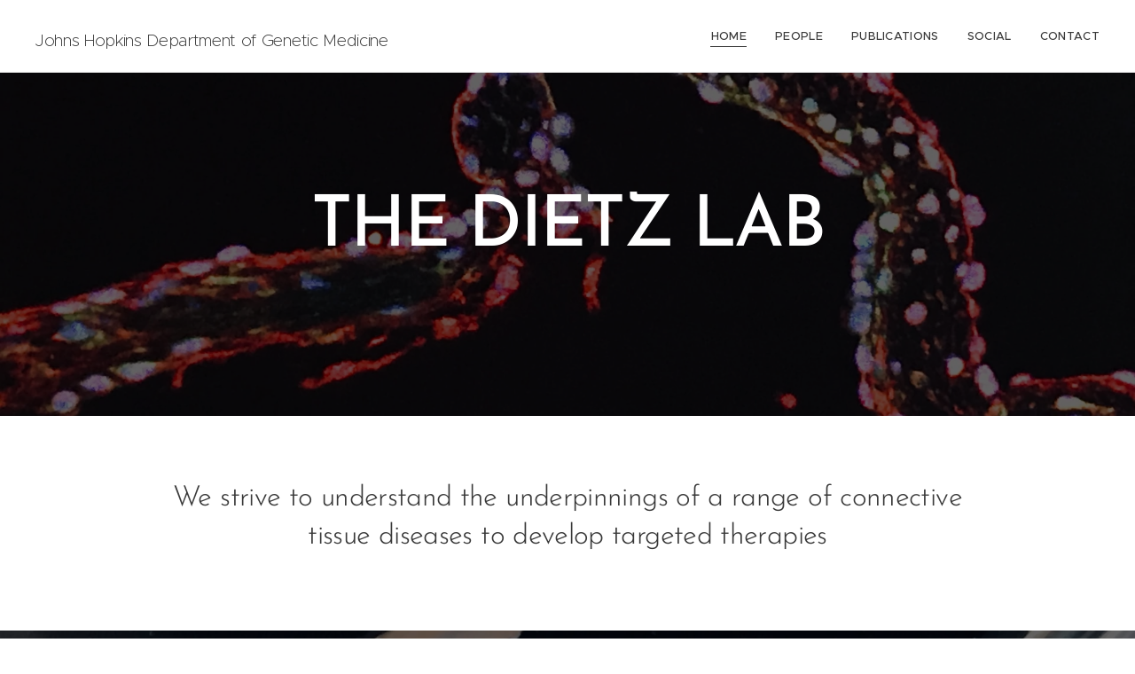

--- FILE ---
content_type: text/html; charset=UTF-8
request_url: https://thedietzlab.webnode.page/
body_size: 16810
content:
<!DOCTYPE html>
<html class="no-js" prefix="og: https://ogp.me/ns#" lang="en-us">
<head><link rel="preconnect" href="https://duyn491kcolsw.cloudfront.net" crossorigin><link rel="preconnect" href="https://fonts.gstatic.com" crossorigin><meta charset="utf-8"><link rel="icon" href="https://duyn491kcolsw.cloudfront.net/files/2d/2di/2div3h.svg?ph=b492e55d66" type="image/svg+xml" sizes="any"><link rel="icon" href="https://duyn491kcolsw.cloudfront.net/files/07/07f/07fzq8.svg?ph=b492e55d66" type="image/svg+xml" sizes="16x16"><link rel="icon" href="https://duyn491kcolsw.cloudfront.net/files/1j/1j3/1j3767.ico?ph=b492e55d66"><link rel="apple-touch-icon" href="https://duyn491kcolsw.cloudfront.net/files/1j/1j3/1j3767.ico?ph=b492e55d66"><link rel="icon" href="https://duyn491kcolsw.cloudfront.net/files/1j/1j3/1j3767.ico?ph=b492e55d66">
    <meta http-equiv="X-UA-Compatible" content="IE=edge">
    <title>thedietzlab</title>
    <meta name="viewport" content="width=device-width,initial-scale=1">
    <meta name="msapplication-tap-highlight" content="no">
    
    <link href="https://duyn491kcolsw.cloudfront.net/files/0r/0rk/0rklmm.css?ph=b492e55d66" media="print" rel="stylesheet">
    <link href="https://duyn491kcolsw.cloudfront.net/files/2e/2e5/2e5qgh.css?ph=b492e55d66" media="screen and (min-width:100000em)" rel="stylesheet" data-type="cq" disabled>
    <link rel="stylesheet" href="https://duyn491kcolsw.cloudfront.net/files/41/41k/41kc5i.css?ph=b492e55d66"><link rel="stylesheet" href="https://duyn491kcolsw.cloudfront.net/files/3b/3b2/3b2e8e.css?ph=b492e55d66" media="screen and (min-width:37.5em)"><link rel="stylesheet" href="https://duyn491kcolsw.cloudfront.net/files/2v/2vp/2vpyx8.css?ph=b492e55d66" data-wnd_color_scheme_file=""><link rel="stylesheet" href="https://duyn491kcolsw.cloudfront.net/files/34/34q/34qmjb.css?ph=b492e55d66" data-wnd_color_scheme_desktop_file="" media="screen and (min-width:37.5em)" disabled=""><link rel="stylesheet" href="https://duyn491kcolsw.cloudfront.net/files/1j/1jo/1jorv9.css?ph=b492e55d66" data-wnd_additive_color_file=""><link rel="stylesheet" href="https://duyn491kcolsw.cloudfront.net/files/48/48g/48gira.css?ph=b492e55d66" data-wnd_typography_file=""><link rel="stylesheet" href="https://duyn491kcolsw.cloudfront.net/files/2b/2b9/2b9a9p.css?ph=b492e55d66" data-wnd_typography_desktop_file="" media="screen and (min-width:37.5em)" disabled=""><script>(()=>{let e=!1;const t=()=>{if(!e&&window.innerWidth>=600){for(let e=0,t=document.querySelectorAll('head > link[href*="css"][media="screen and (min-width:37.5em)"]');e<t.length;e++)t[e].removeAttribute("disabled");e=!0}};t(),window.addEventListener("resize",t),"container"in document.documentElement.style||fetch(document.querySelector('head > link[data-type="cq"]').getAttribute("href")).then((e=>{e.text().then((e=>{const t=document.createElement("style");document.head.appendChild(t),t.appendChild(document.createTextNode(e)),import("https://duyn491kcolsw.cloudfront.net/client/js.polyfill/container-query-polyfill.modern.js").then((()=>{let e=setInterval((function(){document.body&&(document.body.classList.add("cq-polyfill-loaded"),clearInterval(e))}),100)}))}))}))})()</script>
<link rel="preload stylesheet" href="https://duyn491kcolsw.cloudfront.net/files/2m/2m8/2m8msc.css?ph=b492e55d66" as="style"><meta name="description" content="We strive to understand the underpinnings of a range of connective tissue diseases to develop targeted therapies"><meta name="keywords" content=""><meta name="generator" content="Webnode 2"><meta name="apple-mobile-web-app-capable" content="no"><meta name="apple-mobile-web-app-status-bar-style" content="black"><meta name="format-detection" content="telephone=no"><meta name="google-site-verification" content="B1ImSP3zwW_SyMe1DVzP8Qp_w5bdhFk7wBTkLh8fi2o" />
<meta name="google-site-verification" content="B1ImSP3zwW_SyMe1DVzP8Qp_w5bdhFk7wBTkLh8fi2o" />

<meta property="og:url" content="https://thedietzlab.webnode.page/"><meta property="og:title" content="thedietzlab"><meta property="og:type" content="article"><meta property="og:description" content="We strive to understand the underpinnings of a range of connective tissue diseases to develop targeted therapies"><meta property="og:site_name" content="thedietzlab"><meta property="og:image" content="https://b492e55d66.clvaw-cdnwnd.com/19feedad6c6a2e9dd3901e30d008c0ba/200000081-a6e02a6e04/700/nicole.png?ph=b492e55d66"><meta property="og:article:published_time" content="2023-02-10T00:00:00+0100"><meta name="robots" content="index,follow"><link rel="canonical" href="https://thedietzlab.webnode.page/"><script>window.checkAndChangeSvgColor=function(c){try{var a=document.getElementById(c);if(a){c=[["border","borderColor"],["outline","outlineColor"],["color","color"]];for(var h,b,d,f=[],e=0,m=c.length;e<m;e++)if(h=window.getComputedStyle(a)[c[e][1]].replace(/\s/g,"").match(/^rgb[a]?\(([0-9]{1,3}),([0-9]{1,3}),([0-9]{1,3})/i)){b="";for(var g=1;3>=g;g++)b+=("0"+parseInt(h[g],10).toString(16)).slice(-2);"0"===b.charAt(0)&&(d=parseInt(b.substr(0,2),16),d=Math.max(16,d),b=d.toString(16)+b.slice(-4));f.push(c[e][0]+"="+b)}if(f.length){var k=a.getAttribute("data-src"),l=k+(0>k.indexOf("?")?"?":"&")+f.join("&");a.src!=l&&(a.src=l,a.outerHTML=a.outerHTML)}}}catch(n){}};</script><script>
		window._gtmDataLayer = window._gtmDataLayer || [];
		(function(w,d,s,l,i){w[l]=w[l]||[];w[l].push({'gtm.start':new Date().getTime(),event:'gtm.js'});
		var f=d.getElementsByTagName(s)[0],j=d.createElement(s),dl=l!='dataLayer'?'&l='+l:'';
		j.async=true;j.src='https://www.googletagmanager.com/gtm.js?id='+i+dl;f.parentNode.insertBefore(j,f);})
		(window,document,'script','_gtmDataLayer','GTM-542MMSL');</script><script src="https://www.googletagmanager.com/gtag/js?id=UA-177392995-1" async></script><script>
						window.dataLayer = window.dataLayer || [];
						function gtag(){
						
						dataLayer.push(arguments);}
						gtag('js', new Date());
						</script><script>gtag('config', 'UA-177392995-1');</script></head>
<body class="l wt-home ac-i l-default l-d-none b-btn-sq b-btn-s-l b-btn-dn b-btn-bw-1 img-d-n img-t-o img-h-z line-solid b-e-ds lbox-d c-s-s   wnd-fe"><noscript>
				<iframe
				 src="https://www.googletagmanager.com/ns.html?id=GTM-542MMSL"
				 height="0"
				 width="0"
				 style="display:none;visibility:hidden"
				 >
				 </iframe>
			</noscript>

<div class="wnd-page l-page cs-gray ac-none t-t-fs-l t-t-fw-l t-t-sp-n t-t-d-n t-s-fs-m t-s-fw-l t-s-sp-n t-s-d-n t-p-fs-s t-p-fw-m t-p-sp-n t-h-fs-m t-h-fw-l t-h-sp-n t-bq-fs-s t-bq-fw-l t-bq-sp-n t-bq-d-q t-btn-fw-l t-nav-fw-l t-pd-fw-s t-nav-tt-u">
    <div class="l-w t cf t-30">
        <div class="l-bg cf">
            <div class="s-bg-l">
                
                
            </div>
        </div>
        <header class="l-h cf">
            <div class="sw cf">
	<div class="sw-c cf"><section data-space="true" class="s s-hn s-hn-default wnd-mt-classic wnd-na-c logo-classic sc-w   wnd-w-wider wnd-nh-m hm-claims wnd-nav-border menu-default-underline">
	<div class="s-w">
		<div class="s-o">

			<div class="s-bg">
                <div class="s-bg-l">
                    
                    
                </div>
			</div>

			<div class="h-w h-f wnd-fixed">

				<div class="n-l">
					<div class="s-c menu-nav">
						<div class="logo-block">
							<div class="b b-l logo logo-default logo-nb proxima-nova wnd-logo-with-text logo-32 b-ls-l">
	<div class="b-l-c logo-content">
		

			

			

			<div class="b-l-br logo-br"></div>

			<div class="b-l-text logo-text-wrapper">
				<div class="b-l-text-w logo-text">
					<span class="b-l-text-c logo-text-cell"><font class="wnd-font-size-60">Johns Hopkins Department of Genetic Medicine</font></span>
				</div>
			</div>

		
	</div>
</div>
						</div>

						<div id="menu-slider">
							<div id="menu-block">
								<nav id="menu"><div class="menu-font menu-wrapper">
	<a href="#" class="menu-close" rel="nofollow" title="Close Menu"></a>
	<ul role="menubar" aria-label="Menu" class="level-1">
		<li role="none" class="wnd-active   wnd-homepage">
			<a class="menu-item" role="menuitem" href="/home/"><span class="menu-item-text">Home</span></a>
			
		</li><li role="none">
			<a class="menu-item" role="menuitem" href="/people/"><span class="menu-item-text">People</span></a>
			
		</li><li role="none">
			<a class="menu-item" role="menuitem" href="/publications/"><span class="menu-item-text">Publications</span></a>
			
		</li><li role="none">
			<a class="menu-item" role="menuitem" href="/social/"><span class="menu-item-text">Social</span></a>
			
		</li><li role="none">
			<a class="menu-item" role="menuitem" href="/contact/"><span class="menu-item-text">Contact</span></a>
			
		</li>
	</ul>
	<span class="more-text">More</span>
</div></nav>
							</div>
						</div>

						<div class="cart-and-mobile">
							
							

							<div id="menu-mobile">
								<a href="#" id="menu-submit"><span></span>Menu</a>
							</div>
						</div>

					</div>
				</div>

			</div>

		</div>
	</div>
</section></div>
</div>
        </header>
        <main class="l-m cf">
            <div class="sw cf">
	<div class="sw-c cf"><section class="s s-hm s-hm-claims cf sc-m wnd-background-image  wnd-w-default wnd-s-high wnd-h-50 wnd-nh-m wnd-p-cc hn-default">
	<div class="s-w cf">
		<div class="s-o cf">
			<div class="s-bg">
                <div class="s-bg-l wnd-background-image fx-none bgpos-center-center bgatt-scroll overlay-black">
                    <picture><source type="image/webp" srcset="https://b492e55d66.clvaw-cdnwnd.com/19feedad6c6a2e9dd3901e30d008c0ba/200000103-b3f63b3f67/700/59846042851__1C4B9918-BDCB-4326-BA5B-227B114870B0-3.webp?ph=b492e55d66 700w, https://b492e55d66.clvaw-cdnwnd.com/19feedad6c6a2e9dd3901e30d008c0ba/200000103-b3f63b3f67/59846042851__1C4B9918-BDCB-4326-BA5B-227B114870B0-3.webp?ph=b492e55d66 1920w, https://b492e55d66.clvaw-cdnwnd.com/19feedad6c6a2e9dd3901e30d008c0ba/200000103-b3f63b3f67/59846042851__1C4B9918-BDCB-4326-BA5B-227B114870B0-3.webp?ph=b492e55d66 2x" sizes="100vw" ><img src="https://b492e55d66.clvaw-cdnwnd.com/19feedad6c6a2e9dd3901e30d008c0ba/200000023-1991c1991e/59846042851__1C4B9918-BDCB-4326-BA5B-227B114870B0-3.jpeg?ph=b492e55d66" width="1920" height="1589" alt="" fetchpriority="high" ></picture>
                    
                </div>
			</div>
			<div class="h-c s-c">
				<div class="h-c-b">
					<div class="h-c-b-i">
						<h1 class="claim cf"><span class="sit b claim-default claim-nb brandon-grotesque claim-80">
	<span class="sit-w"><span class="sit-c"><strong>THE DIETZ LAB</strong></span></span>
</span></h1>
						<h3 class="claim cf"><span class="sit b claim-default claim-nb proxima-nova claim-18">
	<span class="sit-w"><span class="sit-c"></span></span>
</span></h3>
					</div>
				</div>
			</div>
		</div>
	</div>
</section><section class="s s-basic cf sc-w   wnd-w-default wnd-s-normal wnd-h-auto">
	<div class="s-w cf">
		<div class="s-o s-fs cf">
			<div class="s-bg cf">
				<div class="s-bg-l">
                    
					
				</div>
			</div>
			<div class="s-c s-fs cf">
				<div class="ez cf wnd-no-cols">
	<div class="ez-c"><div class="b b-text cf">
	<div class="b-c b-text-c b-s b-s-t60 b-s-b60 b-cs cf"><h2 class="wnd-align-center">We strive to understand the underpinnings of a range of connective tissue diseases to develop targeted therapies</h2>
</div>
</div></div>
</div>
			</div>
		</div>
	</div>
</section><section class="s s-hc s-hc-claim cf sc-m wnd-background-image  wnd-w-default wnd-s-higher wnd-hh-auto wnd-p-cc">
	<div class="s-w cf">
		<div class="s-o cf">
			<div class="s-bg cf">
                <div class="s-bg-l wnd-background-image fx-none bgpos-center-center bgatt-scroll overlay-black">
                    <picture><source type="image/webp" srcset="https://b492e55d66.clvaw-cdnwnd.com/19feedad6c6a2e9dd3901e30d008c0ba/200000098-85aac85aaf/700/IMG_4242%20copy-1.webp?ph=b492e55d66 700w, https://b492e55d66.clvaw-cdnwnd.com/19feedad6c6a2e9dd3901e30d008c0ba/200000098-85aac85aaf/IMG_4242%20copy-1.webp?ph=b492e55d66 1920w, https://b492e55d66.clvaw-cdnwnd.com/19feedad6c6a2e9dd3901e30d008c0ba/200000098-85aac85aaf/IMG_4242%20copy-1.webp?ph=b492e55d66 2x" sizes="100vw" ><img src="https://b492e55d66.clvaw-cdnwnd.com/19feedad6c6a2e9dd3901e30d008c0ba/200000025-5fbe95fbec/IMG_4242%20copy-1.jpeg?ph=b492e55d66" width="1920" height="691" alt="" loading="lazy" ></picture>
                    
                </div>
			</div>
			<div class="s-c cf">
				<div class="s-hc-c">
					<h1 class="s-hc-claim claim i-a"><span class="sit b claim-default claim-nb brandon-grotesque claim-46">
	<span class="sit-w"><span class="sit-c">Loitering Encouraged</span></span>
</span></h1>
				</div>
			</div>
		</div>
	</div>
</section><section class="s s-basic cf sc-w   wnd-w-wider wnd-s-normal wnd-h-auto">
	<div class="s-w cf">
		<div class="s-o s-fs cf">
			<div class="s-bg cf">
				<div class="s-bg-l">
                    
					
				</div>
			</div>
			<div class="s-c s-fs cf">
				<div class="ez cf wnd-no-cols">
	<div class="ez-c"><div class="b b-text cf">
	<div class="b-c b-text-c b-s b-s-t60 b-s-b60 b-cs cf"><h2 style="text-align:center"><font class="wnd-font-size-150">Ongoing Projets</font></h2>
</div>
</div><div class="mt mt-image-top img-s-l b-s-t50 b-s-b50 b-s-l0 b-s-r0 cf grid-2">
	<div class="mt-container">
		<div class="mt-item cf">
			
				<div class="b-img b-img-default b b-s cf wnd-orientation-landscape wnd-type-image" style="" id="wnd_ImageBlock_667992">
	<div class="b-img-w">
		<div class="b-img-c">
            <picture><source type="image/webp" srcset="https://b492e55d66.clvaw-cdnwnd.com/19feedad6c6a2e9dd3901e30d008c0ba/200000097-89ab889abb/450/nicole.webp?ph=b492e55d66 449w, https://b492e55d66.clvaw-cdnwnd.com/19feedad6c6a2e9dd3901e30d008c0ba/200000097-89ab889abb/700/nicole.webp?ph=b492e55d66 449w, https://b492e55d66.clvaw-cdnwnd.com/19feedad6c6a2e9dd3901e30d008c0ba/200000097-89ab889abb/nicole.webp?ph=b492e55d66 449w" sizes="(min-width: 768px) calc(100vw * 0.4), (min-width: 320px) calc(100vw * 0.5), 100vw" ><img id="wnd_ImageBlock_667992_img" src="https://b492e55d66.clvaw-cdnwnd.com/19feedad6c6a2e9dd3901e30d008c0ba/200000081-a6e02a6e04/nicole.png?ph=b492e55d66" alt="" width="449" height="447" loading="lazy" style="" ></picture>
			</div>
		
	</div>
</div>
				<div class="b b-text cf">
	<div class="b-c b-text-c b-s b-s-t60 b-s-b60 b-cs cf"><h3>Mechanisms of Bicuspid Aortic Valve with Distal Ascending Aortic Aneurysm</h3><p><font class="wnd-font-size-90">Bicuspid aortic valve with distal ascending aortic aneurysm (BAV/AscAA) is the most common hereditary aneurysm condition affecting approximately 1-2% of the population, however the genetic causes are poorly understood. An unbiased screen to mechanistically characterize this phenotype revealed a potential role for Notch signaling. Further investigation into how Notch achieves its therapeutic effect led us to a hypothesis that collapses on the activity of the regulator of G-protein signaling (RGS) family of proteins. This work reveals a potential role for Notch agonists and strategies that promote RGS protein activity in treating BAV/AscAA.</font></p><p><font class="wnd-font-size-90"><br></font></p><p><font class="wnd-font-size-90"><br></font></p>

<h4><br></h4>
</div>
</div>
			
		</div><div class="mt-item cf">
			
				<div class="b-img b-img-default b b-s cf wnd-orientation-landscape wnd-type-image" style="" id="wnd_ImageBlock_353308">
	<div class="b-img-w">
		<div class="b-img-c">
            <picture><source type="image/webp" srcset="https://b492e55d66.clvaw-cdnwnd.com/19feedad6c6a2e9dd3901e30d008c0ba/200000099-5e73c5e73f/450/eds9300x.webp?ph=b492e55d66 442w, https://b492e55d66.clvaw-cdnwnd.com/19feedad6c6a2e9dd3901e30d008c0ba/200000099-5e73c5e73f/700/eds9300x.webp?ph=b492e55d66 442w, https://b492e55d66.clvaw-cdnwnd.com/19feedad6c6a2e9dd3901e30d008c0ba/200000099-5e73c5e73f/eds9300x.webp?ph=b492e55d66 442w" sizes="(min-width: 768px) calc(100vw * 0.4), (min-width: 320px) calc(100vw * 0.5), 100vw" ><img id="wnd_ImageBlock_353308_img" src="https://b492e55d66.clvaw-cdnwnd.com/19feedad6c6a2e9dd3901e30d008c0ba/200000030-3f4673f469/eds9300x.png?ph=b492e55d66" alt="" width="442" height="392" loading="lazy" style="" ></picture>
			</div>
		
	</div>
</div>
				<div class="b b-text cf">
	<div class="b-c b-text-c b-s b-s-t60 b-s-b60 b-cs cf"><h3>Mechanisms of vascular Ehlers-Danlos syndrome (vEDS)</h3>

<p><font class="wnd-font-size-90">Focused on understanding the  molecular pathophysiology of the vascular form of Ehlers-Danlos syndrome (vascular EDS) with the aim of providing informed management of these patients as well as developing new forms of therapy. Our strong belief is that both genetic and environmental factors have the capacity to afford strong protection in vascular EDS. Once identified, we will attempt to mimic the mechanism of protection using medications or other strategies.&nbsp;Additionally, we are working to understand the sexual dimorphism in vascular EDS. Using our vascular EDS mouse model, we aim to identify the androgen-responsive genes that may contribute to disease.</font></p>
</div>
</div>
			
		</div><div class="mt-item cf">
			
				<div class="b-img b-img-default b b-s cf wnd-orientation-landscape wnd-type-image" style="" id="wnd_ImageBlock_135481">
	<div class="b-img-w">
		<div class="b-img-c">
            <picture><source type="image/webp" srcset="https://b492e55d66.clvaw-cdnwnd.com/19feedad6c6a2e9dd3901e30d008c0ba/200000100-ded89ded8d/450/rt_scitm_june19_aaw0790_r1.webp?ph=b492e55d66 450w, https://b492e55d66.clvaw-cdnwnd.com/19feedad6c6a2e9dd3901e30d008c0ba/200000100-ded89ded8d/700/rt_scitm_june19_aaw0790_r1.webp?ph=b492e55d66 700w, https://b492e55d66.clvaw-cdnwnd.com/19feedad6c6a2e9dd3901e30d008c0ba/200000100-ded89ded8d/rt_scitm_june19_aaw0790_r1.webp?ph=b492e55d66 1280w" sizes="(min-width: 768px) calc(100vw * 0.4), (min-width: 320px) calc(100vw * 0.5), 100vw" ><img id="wnd_ImageBlock_135481_img" src="https://b492e55d66.clvaw-cdnwnd.com/19feedad6c6a2e9dd3901e30d008c0ba/200000037-80aaa80aad/rt_scitm_june19_aaw0790_r1.jpg?ph=b492e55d66" alt="" width="1280" height="425" loading="lazy" style="" ></picture>
			</div>
		
	</div>
</div>
				<div class="b b-text cf">
	<div class="b-c b-text-c b-s b-s-t60 b-s-b60 b-cs cf"><h3>Pathogenesis of Systemic Sclerosis (SSc)</h3><p><font class="wnd-font-size-90">We have successfully identified a novel epigenetic memory locus controlling the expression of <em>TGFB2</em>, where the abolition of this memory leads to reversal of collagen accumulation in SSc skin explants. We are further investigating this epigenetic mechanism in SSc-patient derived inducible pluripotent stem cells (iPSCs), and are expanding our study to include the endothelial cells hypothesized to be responsible for a significant degree of morbidity in SSc.</font></p>
</div>
</div>
			
		</div><div class="mt-item cf">
			
				<div class="b-img b-img-default b b-s cf wnd-orientation-landscape wnd-type-image" style="" id="wnd_ImageBlock_542316">
	<div class="b-img-w">
		<div class="b-img-c">
            <picture><source type="image/webp" srcset="https://b492e55d66.clvaw-cdnwnd.com/19feedad6c6a2e9dd3901e30d008c0ba/200000101-3d1b53d1bb/450/Lung%20Picrosirius%20Red.webp?ph=b492e55d66 450w, https://b492e55d66.clvaw-cdnwnd.com/19feedad6c6a2e9dd3901e30d008c0ba/200000101-3d1b53d1bb/700/Lung%20Picrosirius%20Red.webp?ph=b492e55d66 700w, https://b492e55d66.clvaw-cdnwnd.com/19feedad6c6a2e9dd3901e30d008c0ba/200000101-3d1b53d1bb/Lung%20Picrosirius%20Red.webp?ph=b492e55d66 819w" sizes="(min-width: 768px) calc(100vw * 0.4), (min-width: 320px) calc(100vw * 0.5), 100vw" ><img id="wnd_ImageBlock_542316_img" src="https://b492e55d66.clvaw-cdnwnd.com/19feedad6c6a2e9dd3901e30d008c0ba/200000077-cf116cf119/Lung%20Picrosirius%20Red.jpeg?ph=b492e55d66" alt="" width="819" height="545" loading="lazy" style="" ></picture>
			</div>
		
	</div>
</div>
				<div class="b b-text cf">
	<div class="b-c b-text-c b-s b-s-t60 b-s-b60 b-cs cf"><h3>Interrogation of Fibrotic Pathways</h3><p><font class="wnd-font-size-90">Uncontrolled fibrosis is a process that underpins many chronic and common diseases in both the developed and developing world. <font class="wnd-font-size-90">W</font></font><font class="wnd-font-size-90">e have focused on the inhibition of the biosynthesis of fibrillar collagens as a therapeutic strategy in fibrotic disease, and are pursuing this in multiple fibrosis models.</font></p>
</div>
</div>
			
		</div>
	</div>
</div></div>
</div>
			</div>
		</div>
	</div>
</section><section class="s s-basic cf sc-w   wnd-w-default wnd-s-normal wnd-h-auto">
	<div class="s-w cf">
		<div class="s-o s-fs cf">
			<div class="s-bg cf">
				<div class="s-bg-l">
                    
					
				</div>
			</div>
			<div class="s-c s-fs cf">
				<div class="ez cf">
	<div class="ez-c"><div class="cw cf">
	<div class="cw-c cf"><div class="c cf" style="width:50%;">
	<div class="c-c cf"><div class="b-img b-img-default b b-s cf wnd-orientation-square wnd-type-image img-s-n" style="margin-left:0;margin-right:0;" id="wnd_ImageBlock_391140">
	<div class="b-img-w">
		<div class="b-img-c" style="padding-bottom:48.9%;text-align:center;">
            <picture><source type="image/webp" srcset="https://b492e55d66.clvaw-cdnwnd.com/19feedad6c6a2e9dd3901e30d008c0ba/200000102-0b7960b79a/450/image%20for%20website.webp?ph=b492e55d66 450w, https://b492e55d66.clvaw-cdnwnd.com/19feedad6c6a2e9dd3901e30d008c0ba/200000102-0b7960b79a/700/image%20for%20website.webp?ph=b492e55d66 700w, https://b492e55d66.clvaw-cdnwnd.com/19feedad6c6a2e9dd3901e30d008c0ba/200000102-0b7960b79a/image%20for%20website.webp?ph=b492e55d66 1024w" sizes="(min-width: 600px) calc(100vw * 0.75), 100vw" ><img id="wnd_ImageBlock_391140_img" src="https://b492e55d66.clvaw-cdnwnd.com/19feedad6c6a2e9dd3901e30d008c0ba/200000075-59ad859adc/image%20for%20website.jpg?ph=b492e55d66" alt="" width="1024" height="1024" loading="lazy" style="top:-58.6%;left:0%;width:100%;height:217.19457013575%;position:absolute;" ></picture>
			</div>
		
	</div>
</div><div class="b b-text cf">
	<div class="b-c b-text-c b-s b-s-t60 b-s-b60 b-cs cf"><h1 class="wnd-align-left"><font class="wnd-font-size-90">Exploration of Marfan Syndrome Therapeutics</font></h1><p>Marfan Syndrome is a systemic connective tissue disorder caused by mutations in the extracellular protein fibrillin 1 (FBN1). This project aims to explore the possible compensatory role for embryonically expressed fibrillin 2 (FBN2).  We are studying the role FBN2 using innovative molecular biology techniques, as well as mouse models of the Marfan syndrome.</p>
</div>
</div></div>
</div><div class="c cf" style="width:50%;">
	<div class="c-c cf"><div class="b b-text cf">
	<div class="b-c b-text-c b-s b-s-t60 b-s-b60 b-cs cf"></div>
</div></div>
</div></div>
</div></div>
</div>
			</div>
		</div>
	</div>
</section></div>
</div>
        </main>
        <footer class="l-f cf">
            <div class="sw cf">
	<div class="sw-c cf"><section data-wn-border-element="s-f-border" class="s s-f s-f-basic s-f-simple sc-w   wnd-w-default wnd-s-higher">
	<div class="s-w">
		<div class="s-o">
			<div class="s-bg">
                <div class="s-bg-l">
                    
                    
                </div>
			</div>
			<div class="s-c s-f-l-w s-f-border">
				<div class="s-f-l b-s b-s-t0 b-s-b0">
					<div class="s-f-l-c s-f-l-c-first">
						<div class="s-f-cr"><span class="it b link">
	<span class="it-c">© 2020&nbsp;Dietz Lab.&nbsp;733 N Broadway Baltimore, MD</span>
</span></div>
						<div class="s-f-sf">
                            <span class="sf b">
<span class="sf-content sf-c link"></span>
</span>
                            
                            
                            
                            
                        </div>
					</div>
					<div class="s-f-l-c s-f-l-c-last">
						<div class="s-f-lang lang-select cf">
	
</div>
					</div>
                    <div class="s-f-l-c s-f-l-c-currency">
                        <div class="s-f-ccy ccy-select cf">
	
</div>
                    </div>
				</div>
			</div>
		</div>
	</div>
</section></div>
</div>
        </footer>
    </div>
    
</div>


<script src="https://duyn491kcolsw.cloudfront.net/files/3e/3em/3eml8v.js?ph=b492e55d66" crossorigin="anonymous" type="module"></script><script>document.querySelector(".wnd-fe")&&[...document.querySelectorAll(".c")].forEach((e=>{const t=e.querySelector(".b-text:only-child");t&&""===t.querySelector(".b-text-c").innerText&&e.classList.add("column-empty")}))</script>


<script src="https://duyn491kcolsw.cloudfront.net/client.fe/js.compiled/lang.en-us.2097.js?ph=b492e55d66" crossorigin="anonymous"></script><script src="https://duyn491kcolsw.cloudfront.net/client.fe/js.compiled/compiled.multi.2-2203.js?ph=b492e55d66" crossorigin="anonymous"></script><script>var wnd = wnd || {};wnd.$data = {"image_content_items":{"wnd_ThumbnailBlock_522495":{"id":"wnd_ThumbnailBlock_522495","type":"wnd.pc.ThumbnailBlock"},"wnd_Section_heading_593131":{"id":"wnd_Section_heading_593131","type":"wnd.pc.Section"},"wnd_Section_services_767158":{"id":"wnd_Section_services_767158","type":"wnd.pc.Section"},"wnd_ImageBlock_667992":{"id":"wnd_ImageBlock_667992","type":"wnd.pc.ImageBlock"},"wnd_ImageBlock_353308":{"id":"wnd_ImageBlock_353308","type":"wnd.pc.ImageBlock"},"wnd_ImageBlock_135481":{"id":"wnd_ImageBlock_135481","type":"wnd.pc.ImageBlock"},"wnd_ImageBlock_542316":{"id":"wnd_ImageBlock_542316","type":"wnd.pc.ImageBlock"},"wnd_Section_default_145582":{"id":"wnd_Section_default_145582","type":"wnd.pc.Section"},"wnd_Section_two_cols_image_59878":{"id":"wnd_Section_two_cols_image_59878","type":"wnd.pc.Section"},"wnd_ImageBlock_391140":{"id":"wnd_ImageBlock_391140","type":"wnd.pc.ImageBlock"},"wnd_HeaderSection_header_main_375705":{"id":"wnd_HeaderSection_header_main_375705","type":"wnd.pc.HeaderSection"},"wnd_ImageBlock_530631":{"id":"wnd_ImageBlock_530631","type":"wnd.pc.ImageBlock"},"wnd_LogoBlock_152696":{"id":"wnd_LogoBlock_152696","type":"wnd.pc.LogoBlock"},"wnd_FooterSection_footer_126478":{"id":"wnd_FooterSection_footer_126478","type":"wnd.pc.FooterSection"}},"svg_content_items":{"wnd_ImageBlock_667992":{"id":"wnd_ImageBlock_667992","type":"wnd.pc.ImageBlock"},"wnd_ImageBlock_353308":{"id":"wnd_ImageBlock_353308","type":"wnd.pc.ImageBlock"},"wnd_ImageBlock_135481":{"id":"wnd_ImageBlock_135481","type":"wnd.pc.ImageBlock"},"wnd_ImageBlock_542316":{"id":"wnd_ImageBlock_542316","type":"wnd.pc.ImageBlock"},"wnd_ImageBlock_391140":{"id":"wnd_ImageBlock_391140","type":"wnd.pc.ImageBlock"},"wnd_ImageBlock_530631":{"id":"wnd_ImageBlock_530631","type":"wnd.pc.ImageBlock"},"wnd_LogoBlock_152696":{"id":"wnd_LogoBlock_152696","type":"wnd.pc.LogoBlock"}},"content_items":[],"eshopSettings":{"ESHOP_SETTINGS_DISPLAY_PRICE_WITHOUT_VAT":false,"ESHOP_SETTINGS_DISPLAY_ADDITIONAL_VAT":false,"ESHOP_SETTINGS_DISPLAY_SHIPPING_COST":false},"project_info":{"isMultilanguage":false,"isMulticurrency":false,"eshop_tax_enabled":"1","country_code":"","contact_state":null,"eshop_tax_type":"VAT","eshop_discounts":false,"graphQLURL":"https:\/\/thedietzlab.webnode.page\/servers\/graphql\/","iubendaSettings":{"cookieBarCode":"","cookiePolicyCode":"","privacyPolicyCode":"","termsAndConditionsCode":""}}};</script><script>wnd.$system = {"fileSystemType":"aws_s3","localFilesPath":"https:\/\/thedietzlab.webnode.page\/_files\/","awsS3FilesPath":"https:\/\/b492e55d66.clvaw-cdnwnd.com\/19feedad6c6a2e9dd3901e30d008c0ba\/","staticFiles":"https:\/\/duyn491kcolsw.cloudfront.net\/files","isCms":false,"staticCDNServers":["https:\/\/duyn491kcolsw.cloudfront.net\/"],"fileUploadAllowExtension":["jpg","jpeg","jfif","png","gif","bmp","ico","svg","webp","tiff","pdf","doc","docx","ppt","pptx","pps","ppsx","odt","xls","xlsx","txt","rtf","mp3","wma","wav","ogg","amr","flac","m4a","3gp","avi","wmv","mov","mpg","mkv","mp4","mpeg","m4v","swf","gpx","stl","csv","xml","txt","dxf","dwg","iges","igs","step","stp"],"maxUserFormFileLimit":4194304,"frontendLanguage":"en-us","backendLanguage":"en-us","frontendLanguageId":1,"page":{"id":200000543,"identifier":"home","template":{"id":200000033,"styles":{"typography":"t-30_new","scheme":"cs-gray","additiveColor":"ac-none","acHeadings":false,"acSubheadings":false,"acIcons":true,"acOthers":false,"imageStyle":"img-d-n","imageHover":"img-h-z","imageTitle":"img-t-o","buttonStyle":"b-btn-sq","buttonSize":"b-btn-s-l","buttonDecoration":"b-btn-dn","buttonBorders":"b-btn-bw-1","lineStyle":"line-solid","eshopGridItemAlign":"b-e-c","eshopGridItemStyle":"b-e-ds","lightboxStyle":"lbox-d","columnSpaces":"c-s-s","background":{"default":null},"backgroundSettings":{"default":""},"layoutType":"l-default","layoutDecoration":"l-d-none","formStyle":"default","menuType":"","menuStyle":"menu-default-underline","sectionWidth":"wnd-w-default","sectionSpace":"wnd-s-normal","acMenu":false,"typoTitleSizes":"t-t-fs-l","typoTitleWeights":"t-t-fw-l","typoTitleSpacings":"t-t-sp-n","typoTitleDecorations":"t-t-d-n","typoHeadingSizes":"t-h-fs-m","typoHeadingWeights":"t-h-fw-l","typoHeadingSpacings":"t-h-sp-n","typoSubtitleSizes":"t-s-fs-m","typoSubtitleWeights":"t-s-fw-l","typoSubtitleSpacings":"t-s-sp-n","typoSubtitleDecorations":"t-s-d-n","typoParagraphSizes":"t-p-fs-s","typoParagraphWeights":"t-p-fw-m","typoParagraphSpacings":"t-p-sp-n","typoBlockquoteSizes":"t-bq-fs-s","typoBlockquoteWeights":"t-bq-fw-l","typoBlockquoteSpacings":"t-bq-sp-n","typoBlockquoteDecorations":"t-bq-d-q","buttonWeight":"t-btn-fw-l","menuWeight":"t-nav-fw-l","productWeight":"t-pd-fw-s","menuTextTransform":"t-nav-tt-u"}},"layout":"homepage","name":"Home","html_title":"","language":"en-us","langId":1,"isHomepage":true,"meta_description":"","meta_keywords":"","header_code":"","footer_code":"","styles":{"pageBased":{"header":{"variant":"homepage","style":{"sectionColor":"sc-m","background":{"default":{"type":"image","hash":"3fe47u","mediaType":"publicImages"},"effects":"fx-none","position":"bgpos-bottom-center","attachment":"bgatt-scroll"},"backgroundSettings":{"default":{"id":"3fe47u","src":"\/3f\/3fe\/3fe47u.jpg","dataType":"static_server","mime":"image\/jpeg","mediaType":"publicImages","width":1914,"height":1113}}}}}},"countFormsEntries":[]},"listingsPrefix":"\/l\/","productPrefix":"\/p\/","cartPrefix":"\/cart\/","checkoutPrefix":"\/checkout\/","searchPrefix":"\/search\/","isCheckout":false,"isEshop":false,"hasBlog":false,"isProductDetail":false,"isListingDetail":false,"listing_page":[],"hasEshopAnalytics":false,"gTagId":"UA-177392995-1","gAdsId":null,"format":{"be":{"DATE_TIME":{"mask":"%m\/%d\/%Y %H:%M","regexp":"^(((0?[1-9]|1[0-2])\\\/(0?[1-9]|[1,2][0-9]|3[0,1])\\\/[0-9]{1,4})(( [0-1][0-9]| 2[0-3]):[0-5][0-9])?|(([0-9]{4}(0[1-9]|1[0-2])(0[1-9]|[1,2][0-9]|3[0,1])(0[0-9]|1[0-9]|2[0-3])[0-5][0-9][0-5][0-9])))?$"},"DATE":{"mask":"%m\/%d\/%Y","regexp":"^((0?[1-9]|1[0-2])\\\/(0?[1-9]|[1,2][0-9]|3[0,1])\\\/[0-9]{1,4})$"},"CURRENCY":{"mask":{"point":".","thousands":",","decimals":2,"mask":"%s","zerofill":true}}},"fe":{"DATE_TIME":{"mask":"%m\/%d\/%Y %H:%M","regexp":"^(((0?[1-9]|1[0-2])\\\/(0?[1-9]|[1,2][0-9]|3[0,1])\\\/[0-9]{1,4})(( [0-1][0-9]| 2[0-3]):[0-5][0-9])?|(([0-9]{4}(0[1-9]|1[0-2])(0[1-9]|[1,2][0-9]|3[0,1])(0[0-9]|1[0-9]|2[0-3])[0-5][0-9][0-5][0-9])))?$"},"DATE":{"mask":"%m\/%d\/%Y","regexp":"^((0?[1-9]|1[0-2])\\\/(0?[1-9]|[1,2][0-9]|3[0,1])\\\/[0-9]{1,4})$"},"CURRENCY":{"mask":{"point":".","thousands":",","decimals":2,"mask":"%s","zerofill":true}}}},"e_product":null,"listing_item":null,"feReleasedFeatures":{"dualCurrency":false,"HeurekaSatisfactionSurvey":true,"productAvailability":true},"labels":{"dualCurrency.fixedRate":"","invoicesGenerator.W2EshopInvoice.alreadyPayed":"Do not pay! - Already paid","invoicesGenerator.W2EshopInvoice.amount":"Quantity:","invoicesGenerator.W2EshopInvoice.contactInfo":"Contact information:","invoicesGenerator.W2EshopInvoice.couponCode":"Coupon code:","invoicesGenerator.W2EshopInvoice.customer":"Customer:","invoicesGenerator.W2EshopInvoice.dateOfIssue":"Date issued:","invoicesGenerator.W2EshopInvoice.dateOfTaxableSupply":"Date of taxable supply:","invoicesGenerator.W2EshopInvoice.dic":"VAT Reg No:","invoicesGenerator.W2EshopInvoice.discount":"Discount","invoicesGenerator.W2EshopInvoice.dueDate":"Due date:","invoicesGenerator.W2EshopInvoice.email":"Email:","invoicesGenerator.W2EshopInvoice.filenamePrefix":"Invoice-","invoicesGenerator.W2EshopInvoice.fiscalCode":"Fiscal code:","invoicesGenerator.W2EshopInvoice.freeShipping":"Free shipping","invoicesGenerator.W2EshopInvoice.ic":"Company ID:","invoicesGenerator.W2EshopInvoice.invoiceNo":"Invoice number","invoicesGenerator.W2EshopInvoice.invoiceNoTaxed":"Invoice - Tax invoice number","invoicesGenerator.W2EshopInvoice.notVatPayers":"Not VAT registered","invoicesGenerator.W2EshopInvoice.orderNo":"Order number:","invoicesGenerator.W2EshopInvoice.paymentPrice":"Payment method price:","invoicesGenerator.W2EshopInvoice.pec":"PEC:","invoicesGenerator.W2EshopInvoice.phone":"Phone:","invoicesGenerator.W2EshopInvoice.priceExTax":"Price excl. tax:","invoicesGenerator.W2EshopInvoice.priceIncludingTax":"Price incl. tax:","invoicesGenerator.W2EshopInvoice.product":"Product:","invoicesGenerator.W2EshopInvoice.productNr":"Product number:","invoicesGenerator.W2EshopInvoice.recipientCode":"Recipient code:","invoicesGenerator.W2EshopInvoice.shippingAddress":"Shipping address:","invoicesGenerator.W2EshopInvoice.shippingPrice":"Shipping price:","invoicesGenerator.W2EshopInvoice.subtotal":"Subtotal:","invoicesGenerator.W2EshopInvoice.sum":"Total:","invoicesGenerator.W2EshopInvoice.supplier":"Provider:","invoicesGenerator.W2EshopInvoice.tax":"Tax:","invoicesGenerator.W2EshopInvoice.total":"Total:","invoicesGenerator.W2EshopInvoice.web":"Web:","wnd.errorBandwidthStorage.description":"We apologize for any inconvenience. If you are the website owner, please log in to your account to learn how to get your website back online.","wnd.errorBandwidthStorage.heading":"This website is temporarily unavailable (or under maintenance)","wnd.es.CheckoutShippingService.correiosDeliveryWithSpecialConditions":"CEP de destino est\u00e1 sujeito a condi\u00e7\u00f5es especiais de entrega pela ECT e ser\u00e1 realizada com o acr\u00e9scimo de at\u00e9 7 (sete) dias \u00fateis ao prazo regular.","wnd.es.CheckoutShippingService.correiosWithoutHomeDelivery":"CEP de destino est\u00e1 temporariamente sem entrega domiciliar. A entrega ser\u00e1 efetuada na ag\u00eancia indicada no Aviso de Chegada que ser\u00e1 entregue no endere\u00e7o do destinat\u00e1rio","wnd.es.ProductEdit.unit.cm":"cm","wnd.es.ProductEdit.unit.floz":"fl oz","wnd.es.ProductEdit.unit.ft":"ft","wnd.es.ProductEdit.unit.ft2":"ft\u00b2","wnd.es.ProductEdit.unit.g":"g","wnd.es.ProductEdit.unit.gal":"gal","wnd.es.ProductEdit.unit.in":"in","wnd.es.ProductEdit.unit.inventoryQuantity":"pcs","wnd.es.ProductEdit.unit.inventorySize":"in","wnd.es.ProductEdit.unit.inventorySize.cm":"cm","wnd.es.ProductEdit.unit.inventorySize.inch":"in","wnd.es.ProductEdit.unit.inventoryWeight":"kg","wnd.es.ProductEdit.unit.inventoryWeight.kg":"kg","wnd.es.ProductEdit.unit.inventoryWeight.lb":"lb","wnd.es.ProductEdit.unit.l":"l","wnd.es.ProductEdit.unit.m":"m","wnd.es.ProductEdit.unit.m2":"m\u00b2","wnd.es.ProductEdit.unit.m3":"m\u00b3","wnd.es.ProductEdit.unit.mg":"mg","wnd.es.ProductEdit.unit.ml":"ml","wnd.es.ProductEdit.unit.mm":"mm","wnd.es.ProductEdit.unit.oz":"oz","wnd.es.ProductEdit.unit.pcs":"pcs","wnd.es.ProductEdit.unit.pt":"pt","wnd.es.ProductEdit.unit.qt":"qt","wnd.es.ProductEdit.unit.yd":"yd","wnd.es.ProductList.inventory.outOfStock":"Sold out","wnd.fe.CheckoutFi.creditCard":"Credit card","wnd.fe.CheckoutSelectMethodKlarnaPlaygroundItem":"{name} playground test","wnd.fe.CheckoutSelectMethodZasilkovnaItem.change":"Change pick up point","wnd.fe.CheckoutSelectMethodZasilkovnaItem.choose":"Choose your pick up point","wnd.fe.CheckoutSelectMethodZasilkovnaItem.error":"Please select a pick up point","wnd.fe.CheckoutZipField.brInvalid":"Please enter valid ZIP code in format XXXXX-XXX","wnd.fe.CookieBar.message":"This website uses cookies to provide necessary site functionality and to improve your experience. By using our website, you agree to our privacy policy.","wnd.fe.FeFooter.createWebsite":"Create your website for free!","wnd.fe.FormManager.error.file.invalidExtOrCorrupted":"This file cannot be processed. Either the file has been corrupted or the extension doesn't match the format of the file.","wnd.fe.FormManager.error.file.notAllowedExtension":"File extension \u0022{EXTENSION}\u0022 is not allowed.","wnd.fe.FormManager.error.file.required":"Please choose a file to upload.","wnd.fe.FormManager.error.file.sizeExceeded":"Maximum size of uploaded file is {SIZE} MB.","wnd.fe.FormManager.error.userChangePassword":"Passwords do not match","wnd.fe.FormManager.error.userLogin.inactiveAccount":"Your registration has not been approved yet. You cannot log in.","wnd.fe.FormManager.error.userLogin.invalidLogin":"Incorrect username (email) or password!","wnd.fe.FreeBarBlock.buttonText":"Get started","wnd.fe.FreeBarBlock.longText":"This website was made with Webnode. \u003Cstrong\u003ECreate your own\u003C\/strong\u003E for free today!","wnd.fe.ListingData.shortMonthName.Apr":"Apr","wnd.fe.ListingData.shortMonthName.Aug":"Aug","wnd.fe.ListingData.shortMonthName.Dec":"Dec","wnd.fe.ListingData.shortMonthName.Feb":"Feb","wnd.fe.ListingData.shortMonthName.Jan":"Jan","wnd.fe.ListingData.shortMonthName.Jul":"Jul","wnd.fe.ListingData.shortMonthName.Jun":"Jun","wnd.fe.ListingData.shortMonthName.Mar":"Mar","wnd.fe.ListingData.shortMonthName.May":"May","wnd.fe.ListingData.shortMonthName.Nov":"Nov","wnd.fe.ListingData.shortMonthName.Oct":"Oct","wnd.fe.ListingData.shortMonthName.Sep":"Sep","wnd.fe.ShoppingCartManager.count.between2And4":"{COUNT} items","wnd.fe.ShoppingCartManager.count.moreThan5":"{COUNT} items","wnd.fe.ShoppingCartManager.count.one":"{COUNT} item","wnd.fe.ShoppingCartTable.label.itemsInStock":"Only {COUNT} pcs available in stock","wnd.fe.ShoppingCartTable.label.itemsInStock.between2And4":"Only {COUNT} in stock","wnd.fe.ShoppingCartTable.label.itemsInStock.moreThan5":"Only {COUNT} in stock","wnd.fe.ShoppingCartTable.label.itemsInStock.one":"Only {COUNT} in stock","wnd.fe.ShoppingCartTable.label.outOfStock":"Sold out","wnd.fe.UserBar.logOut":"Log Out","wnd.pc.BlogDetailPageZone.next":"Newer posts","wnd.pc.BlogDetailPageZone.previous":"Older posts","wnd.pc.ContactInfoBlock.placeholder.infoMail":"E.g. contact@example.com","wnd.pc.ContactInfoBlock.placeholder.infoPhone":"E.g. +44 020 1234 5678","wnd.pc.ContactInfoBlock.placeholder.infoText":"E.g. We are open daily from 9am to 6pm","wnd.pc.CookieBar.button.advancedClose":"Close","wnd.pc.CookieBar.button.advancedOpen":"Open advanced settings","wnd.pc.CookieBar.button.advancedSave":"Save","wnd.pc.CookieBar.link.disclosure":"Disclosure","wnd.pc.CookieBar.title.advanced":"Advanced settings","wnd.pc.CookieBar.title.option.functional":"Functional cookies","wnd.pc.CookieBar.title.option.marketing":"Marketing \/ third party cookies","wnd.pc.CookieBar.title.option.necessary":"Essential cookies","wnd.pc.CookieBar.title.option.performance":"Performance cookies","wnd.pc.CookieBarReopenBlock.text":"Cookies","wnd.pc.FileBlock.download":"DOWNLOAD","wnd.pc.FormBlock.action.defaultMessage.text":"The form was submitted successfully.","wnd.pc.FormBlock.action.defaultMessage.title":"Thank you!","wnd.pc.FormBlock.action.invisibleCaptchaInfoText":"This site is protected by reCAPTCHA and the Google \u003Clink1\u003EPrivacy Policy\u003C\/link1\u003E and \u003Clink2\u003ETerms of Service\u003C\/link2\u003E apply.","wnd.pc.FormBlock.action.submitBlockedDisabledBecauseSiteSecurity":"This form entry cannot be submitted (the website owner blocked your area).","wnd.pc.FormBlock.mail.value.no":"No","wnd.pc.FormBlock.mail.value.yes":"Yes","wnd.pc.FreeBarBlock.text":"Powered by","wnd.pc.ListingDetailPageZone.next":"Next","wnd.pc.ListingDetailPageZone.previous":"Previous","wnd.pc.ListingItemCopy.namePrefix":"Copy of","wnd.pc.MenuBlock.closeSubmenu":"Close submenu","wnd.pc.MenuBlock.openSubmenu":"Open submenu","wnd.pc.Option.defaultText":"Other option","wnd.pc.PageCopy.namePrefix":"Copy of","wnd.pc.PhotoGalleryBlock.placeholder.text":"No images were found in this photo gallery.","wnd.pc.PhotoGalleryBlock.placeholder.title":"Photo Gallery","wnd.pc.ProductAddToCartBlock.addToCart":"Add to cart","wnd.pc.ProductAvailability.in14Days":"Available in 14 days","wnd.pc.ProductAvailability.in3Days":"Available in 3 days","wnd.pc.ProductAvailability.in7Days":"Available in 7 days","wnd.pc.ProductAvailability.inMonth":"Available in 1 month","wnd.pc.ProductAvailability.inMoreThanMonth":"Available in more than 1 month","wnd.pc.ProductAvailability.inStock":"In stock","wnd.pc.ProductGalleryBlock.placeholder.text":"There are no images in this product gallery","wnd.pc.ProductGalleryBlock.placeholder.title":"Product gallery","wnd.pc.ProductItem.button.viewDetail":"Product page","wnd.pc.ProductOptionGroupBlock.notSelected":"No variant selected","wnd.pc.ProductOutOfStockBlock.label":"Sold out","wnd.pc.ProductPriceBlock.prefixText":"Starting at ","wnd.pc.ProductPriceBlock.suffixText":"","wnd.pc.ProductPriceExcludingVATBlock.USContent":"price excl. sales tax","wnd.pc.ProductPriceExcludingVATBlock.content":"price excl. sales tax","wnd.pc.ProductShippingInformationBlock.content":"excluding shipping cost","wnd.pc.ProductVATInformationBlock.content":"excl. tax {PRICE}","wnd.pc.ProductsZone.label.collections":"Categories","wnd.pc.ProductsZone.placeholder.noProductsInCategory":"This category is empty. Assign products to it or choose another category.","wnd.pc.ProductsZone.placeholder.text":"You have no products for sale yet. Start by clicking \u0022Add product.\u0022","wnd.pc.ProductsZone.placeholder.title":"Products","wnd.pc.ProductsZoneModel.label.allCollections":"All products","wnd.pc.SearchBlock.allListingItems":"All blog posts","wnd.pc.SearchBlock.allPages":"All pages","wnd.pc.SearchBlock.allProducts":"All products","wnd.pc.SearchBlock.allResults":"Show all results","wnd.pc.SearchBlock.iconText":"Search","wnd.pc.SearchBlock.inputPlaceholder":"I'm looking for...","wnd.pc.SearchBlock.matchInListingItemIdentifier":"Post with the term \u0022{IDENTIFIER}\u0022 in URL","wnd.pc.SearchBlock.matchInPageIdentifier":"Page with the term \u0022{IDENTIFIER}\u0022 in URL","wnd.pc.SearchBlock.noResults":"No results found","wnd.pc.SearchBlock.requestError":"Error: Unable to load more results. Please refresh the page or \u003Clink1\u003Eclick here to try again\u003C\/link1\u003E.","wnd.pc.SearchResultsZone.emptyResult":"There are no results matching your search. Please try using a different term.","wnd.pc.SearchResultsZone.foundProducts":"Products found:","wnd.pc.SearchResultsZone.listingItemsTitle":"Blog posts","wnd.pc.SearchResultsZone.pagesTitle":"Pages","wnd.pc.SearchResultsZone.productsTitle":"Products","wnd.pc.SearchResultsZone.title":"Search results for:","wnd.pc.SectionMsg.name.eshopCategories":"Categories","wnd.pc.ShoppingCartTable.label.checkout":"Checkout","wnd.pc.ShoppingCartTable.label.checkoutDisabled":"Checkout is currently not available (no shipping or payment method)","wnd.pc.ShoppingCartTable.label.checkoutDisabledBecauseSiteSecurity":"This order cannot be submitted (the store owner blocked your area).","wnd.pc.ShoppingCartTable.label.continue":"Keep shopping","wnd.pc.ShoppingCartTable.label.delete":"Delete","wnd.pc.ShoppingCartTable.label.item":"Product","wnd.pc.ShoppingCartTable.label.price":"Price","wnd.pc.ShoppingCartTable.label.quantity":"Quantity","wnd.pc.ShoppingCartTable.label.sum":"Total","wnd.pc.ShoppingCartTable.label.totalPrice":"Total","wnd.pc.ShoppingCartTable.placeholder.text":"You can change that. Pick something from the store.","wnd.pc.ShoppingCartTable.placeholder.title":"Your shopping cart is empty.","wnd.pc.ShoppingCartTotalPriceExcludingVATBlock.label":"excl. sales tax","wnd.pc.ShoppingCartTotalPriceInformationBlock.label":"Excluding shipping cost","wnd.pc.ShoppingCartTotalPriceWithVATBlock.label":"Price incl. tax","wnd.pc.ShoppingCartTotalVATBlock.label":"Tax {RATE}%","wnd.pc.SystemFooterBlock.poweredByWebnode":"Powered by {START_LINK}Webnode{END_LINK}","wnd.pc.UserBar.logoutText":"Log out","wnd.pc.UserChangePasswordFormBlock.invalidRecoveryUrl":"The link for resetting your password has timed out. To get a new link, go to the page {START_LINK}Forgotten password{END_LINK}","wnd.pc.UserRecoveryFormBlock.action.defaultMessage.text":"In that email is a link that allows you to change your password. If you did not receive this email, please check your spam folder.","wnd.pc.UserRecoveryFormBlock.action.defaultMessage.title":"An email containing instructions was sent to your email.","wnd.pc.UserRegistrationFormBlock.action.defaultMessage.text":"A confirmation of your registration was sent to your email address. Please wait for your registration to be approved.","wnd.pc.UserRegistrationFormBlock.action.defaultMessage.title":"Your registration was sent successfully.","wnd.pc.UserRegistrationFormBlock.action.successfulRegistrationMessage.text":"Your registration was successful and you can now log in to the private pages of this website.","wnd.pm.AddNewPagePattern.onlineStore":"Online store","wnd.ps.CookieBarSettingsForm.default.advancedMainText":"You can customize your cookie preferences here. Enable or disable the following categories and save your selection.","wnd.ps.CookieBarSettingsForm.default.captionAcceptAll":"Accept all","wnd.ps.CookieBarSettingsForm.default.captionAcceptNecessary":"Accept only necessary","wnd.ps.CookieBarSettingsForm.default.mainText":"We use cookies to enable the proper functioning and security of our website, and to offer you the best possible user experience.","wnd.templates.next":"Next","wnd.templates.prev":"Previous","wnd.templates.readMore":"Read more"},"fontSubset":null};</script><script>wnd.trackerConfig = {
					events: {"error":{"name":"Error"},"publish":{"name":"Publish page"},"open_premium_popup":{"name":"Open premium popup"},"publish_from_premium_popup":{"name":"Publish from premium content popup"},"upgrade_your_plan":{"name":"Upgrade your plan"},"ml_lock_page":{"name":"Lock access to page"},"ml_unlock_page":{"name":"Unlock access to page"},"ml_start_add_page_member_area":{"name":"Start - add page Member Area"},"ml_end_add_page_member_area":{"name":"End - add page Member Area"},"ml_show_activation_popup":{"name":"Show activation popup"},"ml_activation":{"name":"Member Login Activation"},"ml_deactivation":{"name":"Member Login Deactivation"},"ml_enable_require_approval":{"name":"Enable approve registration manually"},"ml_disable_require_approval":{"name":"Disable approve registration manually"},"ml_fe_member_registration":{"name":"Member Registration on FE"},"ml_fe_member_login":{"name":"Login Member"},"ml_fe_member_recovery":{"name":"Sent recovery email"},"ml_fe_member_change_password":{"name":"Change Password"},"undoredo_click_undo":{"name":"Undo\/Redo - click Undo"},"undoredo_click_redo":{"name":"Undo\/Redo - click Redo"},"add_page":{"name":"Page adding completed"},"change_page_order":{"name":"Change of page order"},"delete_page":{"name":"Page deleted"},"background_options_change":{"name":"Background setting completed"},"add_content":{"name":"Content adding completed"},"delete_content":{"name":"Content deleting completed"},"change_text":{"name":"Editing of text completed"},"add_image":{"name":"Image adding completed"},"add_photo":{"name":"Adding photo to galery completed"},"change_logo":{"name":"Logo changing completed"},"open_pages":{"name":"Open Pages"},"show_page_cms":{"name":"Show Page - CMS"},"new_section":{"name":"New section completed"},"delete_section":{"name":"Section deleting completed"},"add_video":{"name":"Video adding completed"},"add_maps":{"name":"Maps adding completed"},"add_button":{"name":"Button adding completed"},"add_file":{"name":"File adding completed"},"add_hr":{"name":"Horizontal line adding completed"},"delete_cell":{"name":"Cell deleting completed"},"delete_microtemplate":{"name":"Microtemplate deleting completed"},"add_blog_page":{"name":"Blog page adding completed"},"new_blog_post":{"name":"New blog post created"},"new_blog_recent_posts":{"name":"Blog recent posts list created"},"e_show_products_popup":{"name":"Show products popup"},"e_show_add_product":{"name":"Show add product popup"},"e_show_edit_product":{"name":"Show edit product popup"},"e_show_collections_popup":{"name":"Show collections manager popup"},"e_show_eshop_settings":{"name":"Show eshop settings popup"},"e_add_product":{"name":"Add product"},"e_edit_product":{"name":"Edit product"},"e_remove_product":{"name":"Remove product"},"e_bulk_show":{"name":"Bulk show products"},"e_bulk_hide":{"name":"Bulk hide products"},"e_bulk_remove":{"name":"Bulk remove products"},"e_move_product":{"name":"Order products"},"e_add_collection":{"name":"Add collection"},"e_rename_collection":{"name":"Rename collection"},"e_remove_collection":{"name":"Remove collection"},"e_add_product_to_collection":{"name":"Assign product to collection"},"e_remove_product_from_collection":{"name":"Unassign product from collection"},"e_move_collection":{"name":"Order collections"},"e_add_products_page":{"name":"Add products page"},"e_add_procucts_section":{"name":"Add products list section"},"e_add_products_content":{"name":"Add products list content block"},"e_change_products_zone_style":{"name":"Change style in products list"},"e_change_products_zone_collection":{"name":"Change collection in products list"},"e_show_products_zone_collection_filter":{"name":"Show collection filter in products list"},"e_hide_products_zone_collection_filter":{"name":"Hide collection filter in products list"},"e_show_product_detail_page":{"name":"Show product detail page"},"e_add_to_cart":{"name":"Add product to cart"},"e_remove_from_cart":{"name":"Remove product from cart"},"e_checkout_step":{"name":"From cart to checkout"},"e_finish_checkout":{"name":"Finish order"},"welcome_window_play_video":{"name":"Welcome window - play video"},"e_import_file":{"name":"Eshop - products import - file info"},"e_import_upload_time":{"name":"Eshop - products import - upload file duration"},"e_import_result":{"name":"Eshop - products import result"},"e_import_error":{"name":"Eshop - products import - errors"},"e_promo_blogpost":{"name":"Eshop promo - blogpost"},"e_promo_activate":{"name":"Eshop promo - activate"},"e_settings_activate":{"name":"Online store - activate"},"e_promo_hide":{"name":"Eshop promo - close"},"e_activation_popup_step":{"name":"Eshop activation popup - step"},"e_activation_popup_activate":{"name":"Eshop activation popup - activate"},"e_activation_popup_hide":{"name":"Eshop activation popup - close"},"e_deactivation":{"name":"Eshop deactivation"},"e_reactivation":{"name":"Eshop reactivation"},"e_variant_create_first":{"name":"Eshop - variants - add first variant"},"e_variant_add_option_row":{"name":"Eshop - variants - add option row"},"e_variant_remove_option_row":{"name":"Eshop - variants - remove option row"},"e_variant_activate_edit":{"name":"Eshop - variants - activate edit"},"e_variant_deactivate_edit":{"name":"Eshop - variants - deactivate edit"},"move_block_popup":{"name":"Move block - show popup"},"move_block_start":{"name":"Move block - start"},"publish_window":{"name":"Publish window"},"welcome_window_video":{"name":"Video welcome window"},"ai_assistant_aisection_popup_promo_show":{"name":"AI Assistant - show AI section Promo\/Purchase popup (Upgrade Needed)"},"ai_assistant_aisection_popup_promo_close":{"name":"AI Assistant - close AI section Promo\/Purchase popup (Upgrade Needed)"},"ai_assistant_aisection_popup_promo_submit":{"name":"AI Assistant - submit AI section Promo\/Purchase popup (Upgrade Needed)"},"ai_assistant_aisection_popup_promo_trial_show":{"name":"AI Assistant - show AI section Promo\/Purchase popup (Free Trial Offered)"},"ai_assistant_aisection_popup_promo_trial_close":{"name":"AI Assistant - close AI section Promo\/Purchase popup (Free Trial Offered)"},"ai_assistant_aisection_popup_promo_trial_submit":{"name":"AI Assistant - submit AI section Promo\/Purchase popup (Free Trial Offered)"},"ai_assistant_aisection_popup_prompt_show":{"name":"AI Assistant - show AI section Prompt popup"},"ai_assistant_aisection_popup_prompt_submit":{"name":"AI Assistant - submit AI section Prompt popup"},"ai_assistant_aisection_popup_prompt_close":{"name":"AI Assistant - close AI section Prompt popup"},"ai_assistant_aisection_popup_error_show":{"name":"AI Assistant - show AI section Error popup"},"ai_assistant_aitext_popup_promo_show":{"name":"AI Assistant - show AI text Promo\/Purchase popup (Upgrade Needed)"},"ai_assistant_aitext_popup_promo_close":{"name":"AI Assistant - close AI text Promo\/Purchase popup (Upgrade Needed)"},"ai_assistant_aitext_popup_promo_submit":{"name":"AI Assistant - submit AI text Promo\/Purchase popup (Upgrade Needed)"},"ai_assistant_aitext_popup_promo_trial_show":{"name":"AI Assistant - show AI text Promo\/Purchase popup (Free Trial Offered)"},"ai_assistant_aitext_popup_promo_trial_close":{"name":"AI Assistant - close AI text Promo\/Purchase popup (Free Trial Offered)"},"ai_assistant_aitext_popup_promo_trial_submit":{"name":"AI Assistant - submit AI text Promo\/Purchase popup (Free Trial Offered)"},"ai_assistant_aitext_popup_prompt_show":{"name":"AI Assistant - show AI text Prompt popup"},"ai_assistant_aitext_popup_prompt_submit":{"name":"AI Assistant - submit AI text Prompt popup"},"ai_assistant_aitext_popup_prompt_close":{"name":"AI Assistant - close AI text Prompt popup"},"ai_assistant_aitext_popup_error_show":{"name":"AI Assistant - show AI text Error popup"},"ai_assistant_aiedittext_popup_promo_show":{"name":"AI Assistant - show AI edit text Promo\/Purchase popup (Upgrade Needed)"},"ai_assistant_aiedittext_popup_promo_close":{"name":"AI Assistant - close AI edit text Promo\/Purchase popup (Upgrade Needed)"},"ai_assistant_aiedittext_popup_promo_submit":{"name":"AI Assistant - submit AI edit text Promo\/Purchase popup (Upgrade Needed)"},"ai_assistant_aiedittext_popup_promo_trial_show":{"name":"AI Assistant - show AI edit text Promo\/Purchase popup (Free Trial Offered)"},"ai_assistant_aiedittext_popup_promo_trial_close":{"name":"AI Assistant - close AI edit text Promo\/Purchase popup (Free Trial Offered)"},"ai_assistant_aiedittext_popup_promo_trial_submit":{"name":"AI Assistant - submit AI edit text Promo\/Purchase popup (Free Trial Offered)"},"ai_assistant_aiedittext_submit":{"name":"AI Assistant - submit AI edit text action"},"ai_assistant_aiedittext_popup_error_show":{"name":"AI Assistant - show AI edit text Error popup"},"ai_assistant_aipage_popup_promo_show":{"name":"AI Assistant - show AI page Promo\/Purchase popup (Upgrade Needed)"},"ai_assistant_aipage_popup_promo_close":{"name":"AI Assistant - close AI page Promo\/Purchase popup (Upgrade Needed)"},"ai_assistant_aipage_popup_promo_submit":{"name":"AI Assistant - submit AI page Promo\/Purchase popup (Upgrade Needed)"},"ai_assistant_aipage_popup_promo_trial_show":{"name":"AI Assistant - show AI page Promo\/Purchase popup (Free Trial Offered)"},"ai_assistant_aipage_popup_promo_trial_close":{"name":"AI Assistant - close AI page Promo\/Purchase popup (Free Trial Offered)"},"ai_assistant_aipage_popup_promo_trial_submit":{"name":"AI Assistant - submit AI page Promo\/Purchase popup (Free Trial Offered)"},"ai_assistant_aipage_popup_prompt_show":{"name":"AI Assistant - show AI page Prompt popup"},"ai_assistant_aipage_popup_prompt_submit":{"name":"AI Assistant - submit AI page Prompt popup"},"ai_assistant_aipage_popup_prompt_close":{"name":"AI Assistant - close AI page Prompt popup"},"ai_assistant_aipage_popup_error_show":{"name":"AI Assistant - show AI page Error popup"},"ai_assistant_aiblogpost_popup_promo_show":{"name":"AI Assistant - show AI blog post Promo\/Purchase popup (Upgrade Needed)"},"ai_assistant_aiblogpost_popup_promo_close":{"name":"AI Assistant - close AI blog post Promo\/Purchase popup (Upgrade Needed)"},"ai_assistant_aiblogpost_popup_promo_submit":{"name":"AI Assistant - submit AI blog post Promo\/Purchase popup (Upgrade Needed)"},"ai_assistant_aiblogpost_popup_promo_trial_show":{"name":"AI Assistant - show AI blog post Promo\/Purchase popup (Free Trial Offered)"},"ai_assistant_aiblogpost_popup_promo_trial_close":{"name":"AI Assistant - close AI blog post Promo\/Purchase popup (Free Trial Offered)"},"ai_assistant_aiblogpost_popup_promo_trial_submit":{"name":"AI Assistant - submit AI blog post Promo\/Purchase popup (Free Trial Offered)"},"ai_assistant_aiblogpost_popup_prompt_show":{"name":"AI Assistant - show AI blog post Prompt popup"},"ai_assistant_aiblogpost_popup_prompt_submit":{"name":"AI Assistant - submit AI blog post Prompt popup"},"ai_assistant_aiblogpost_popup_prompt_close":{"name":"AI Assistant - close AI blog post Prompt popup"},"ai_assistant_aiblogpost_popup_error_show":{"name":"AI Assistant - show AI blog post Error popup"},"ai_assistant_trial_used":{"name":"AI Assistant - free trial attempt used"},"ai_agent_trigger_show":{"name":"AI Agent - show trigger button"},"ai_agent_widget_open":{"name":"AI Agent - open widget"},"ai_agent_widget_close":{"name":"AI Agent - close widget"},"ai_agent_widget_submit":{"name":"AI Agent - submit message"},"ai_agent_conversation":{"name":"AI Agent - conversation"},"ai_agent_error":{"name":"AI Agent - error"},"cookiebar_accept_all":{"name":"User accepted all cookies"},"cookiebar_accept_necessary":{"name":"User accepted necessary cookies"},"publish_popup_promo_banner_show":{"name":"Promo Banner in Publish Popup:"}},
					data: {"user":{"u":0,"p":39955781,"lc":"US","t":"1"},"action":{"identifier":"","name":"","category":"project","platform":"WND2","version":"2-2203_2-2203"},"browser":{"url":"https:\/\/thedietzlab.webnode.page\/","ua":"Mozilla\/5.0 (Macintosh; Intel Mac OS X 10_15_7) AppleWebKit\/537.36 (KHTML, like Gecko) Chrome\/131.0.0.0 Safari\/537.36; ClaudeBot\/1.0; +claudebot@anthropic.com)","referer_url":"","resolution":"","ip":"3.15.30.85"}},
					urlPrefix: "https://events.webnode.com/projects/-/events/",
					collection: "PROD",
				}</script></body>
</html>
